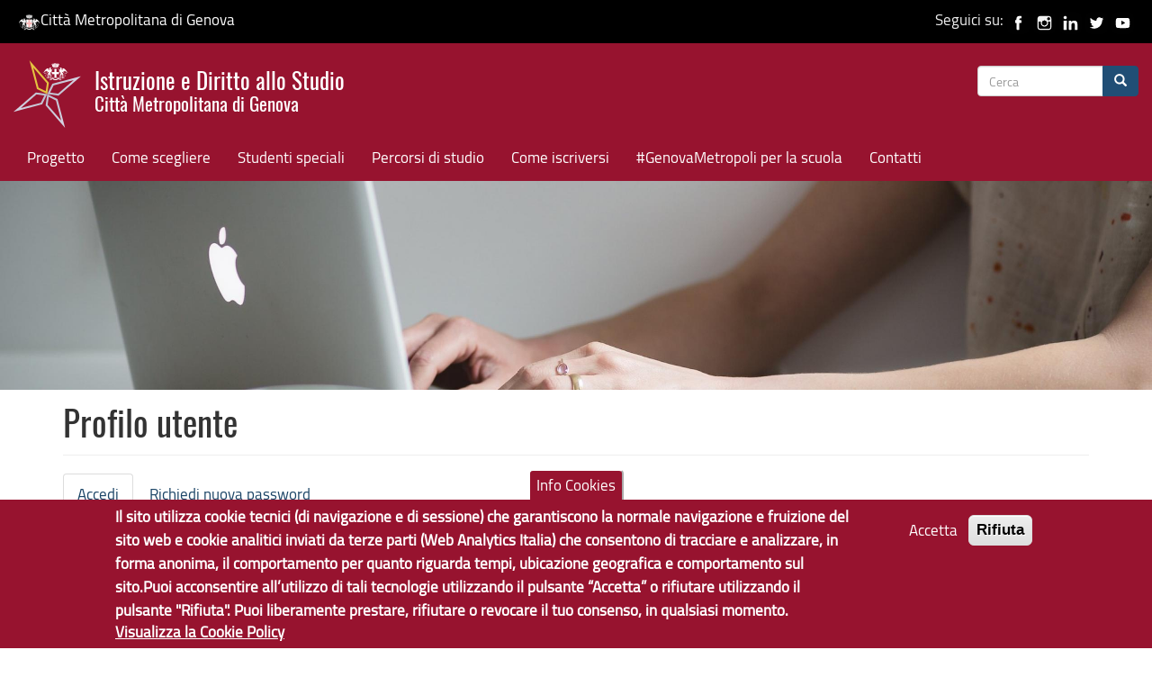

--- FILE ---
content_type: text/html; charset=utf-8
request_url: https://istruzione.cittametropolitana.genova.it/user
body_size: 9206
content:
<!DOCTYPE html>
<html lang="it" dir="ltr" prefix="content: http://purl.org/rss/1.0/modules/content/ dc: http://purl.org/dc/terms/ foaf: http://xmlns.com/foaf/0.1/ og: http://ogp.me/ns# rdfs: http://www.w3.org/2000/01/rdf-schema# sioc: http://rdfs.org/sioc/ns# sioct: http://rdfs.org/sioc/types# skos: http://www.w3.org/2004/02/skos/core# xsd: http://www.w3.org/2001/XMLSchema#">
<head>
  <link rel="profile" href="http://www.w3.org/1999/xhtml/vocab" />
  <meta charset="utf-8">
  <meta name="viewport" content="width=device-width, initial-scale=1.0">
  <meta http-equiv="Content-Type" content="text/html; charset=utf-8" />
<meta name="Generator" content="Drupal 7 (http://drupal.org)" />
<link rel="shortcut icon" href="https://istruzione.cittametropolitana.genova.it/sites/all/themes/CMGEcdn/favicon.ico" type="image/vnd.microsoft.icon" />
  <title>Profilo utente | Istruzione e Diritto allo Studio</title>
  <style>
@import url("https://istruzione.cittametropolitana.genova.it/modules/system/system.base.css?sgux0z");
</style>
<style>
@import url("https://istruzione.cittametropolitana.genova.it/modules/field/theme/field.css?sgux0z");
@import url("https://istruzione.cittametropolitana.genova.it/modules/node/node.css?sgux0z");
@import url("https://istruzione.cittametropolitana.genova.it/sites/all/modules/views/css/views.css?sgux0z");
@import url("https://istruzione.cittametropolitana.genova.it/sites/all/modules/back_to_top/css/back_to_top.css?sgux0z");
</style>
<style>
@import url("https://istruzione.cittametropolitana.genova.it/sites/all/modules/ctools/css/ctools.css?sgux0z");
@import url("https://istruzione.cittametropolitana.genova.it/sites/all/modules/lightbox2/css/lightbox.css?sgux0z");
@import url("https://istruzione.cittametropolitana.genova.it/sites/all/modules/panels/css/panels.css?sgux0z");
@import url("https://istruzione.cittametropolitana.genova.it/sites/all/modules/eu_cookie_compliance/css/eu_cookie_compliance.css?sgux0z");
@import url("https://istruzione.cittametropolitana.genova.it/sites/all/libraries/fontawesome/css/font-awesome.css?sgux0z");
@import url("https://istruzione.cittametropolitana.genova.it/sites/default/files/ctools/css/54416d864045a6fb2565e3a45c0a36a9.css?sgux0z");
</style>
<link type="text/css" rel="stylesheet" href="https://cdn.jsdelivr.net/npm/bootstrap@3.3.7/dist/css/bootstrap.css" media="all" />
<link type="text/css" rel="stylesheet" href="https://cdn.jsdelivr.net/npm/@unicorn-fail/drupal-bootstrap-styles@0.0.2/dist/3.3.1/7.x-3.x/drupal-bootstrap.css" media="all" />
<style>
@import url("https://istruzione.cittametropolitana.genova.it/sites/all/themes/CMGEcdn/css/style.css?sgux0z");
@import url("https://istruzione.cittametropolitana.genova.it/sites/all/themes/CMGEcdn/addons/bootstrap/jquery.smartmenus.bootstrap.css?sgux0z");
</style>
<style>
@import url("https://istruzione.cittametropolitana.genova.it/sites/default/files/fontyourface/font.css?sgux0z");
@import url("https://istruzione.cittametropolitana.genova.it/sites/default/files/fontyourface/local_fonts/oswald-normal-normal/stylesheet.css?sgux0z");
@import url("https://istruzione.cittametropolitana.genova.it/sites/default/files/fontyourface/local_fonts/titillium-normal-normal/stylesheet.css?sgux0z");
</style>
  <!-- HTML5 element support for IE6-8 -->
  <!--[if lt IE 9]>
    <script src="https://cdn.jsdelivr.net/html5shiv/3.7.3/html5shiv-printshiv.min.js"></script>
  <![endif]-->

<!-- Matomo -->
<script type="text/javascript">
  var _paq = window._paq = window._paq || [];
  /* tracker methods like "setCustomDimension" should be called before "trackPageView" */
  _paq.push(['trackPageView']);
  _paq.push(['enableLinkTracking']);
  (function() {
    var u="https://ingestion.webanalytics.italia.it/";
    _paq.push(['setTrackerUrl', u+'matomo.php']);
    _paq.push(['setSiteId', 'jLp6DNo0WQ']);
    var d=document, g=d.createElement('script'), s=d.getElementsByTagName('script')[0];
    g.type='text/javascript'; g.async=true; g.src=u+'matomo.js'; s.parentNode.insertBefore(g,s);
  })();
</script>
<!-- End Matomo Code -->

  <script src="https://istruzione.cittametropolitana.genova.it/sites/all/modules/jquery_update/replace/jquery/2.2/jquery.min.js?v=2.2.4"></script>
<script src="https://istruzione.cittametropolitana.genova.it/misc/jquery-extend-3.4.0.js?v=2.2.4"></script>
<script src="https://istruzione.cittametropolitana.genova.it/misc/jquery-html-prefilter-3.5.0-backport.js?v=2.2.4"></script>
<script src="https://istruzione.cittametropolitana.genova.it/misc/jquery.once.js?v=1.2"></script>
<script src="https://istruzione.cittametropolitana.genova.it/misc/drupal.js?sgux0z"></script>
<script src="https://istruzione.cittametropolitana.genova.it/sites/all/modules/jquery_update/js/jquery_browser.js?v=0.0.1"></script>
<script src="https://istruzione.cittametropolitana.genova.it/sites/all/modules/jquery_update/replace/ui/ui/minified/jquery.ui.effect.min.js?v=1.10.2"></script>
<script src="https://istruzione.cittametropolitana.genova.it/sites/all/modules/eu_cookie_compliance/js/jquery.cookie-1.4.1.min.js?v=1.4.1"></script>
<script src="https://istruzione.cittametropolitana.genova.it/misc/form-single-submit.js?v=7.101"></script>
<script src="https://cdn.jsdelivr.net/npm/bootstrap@3.3.7/dist/js/bootstrap.js"></script>
<script src="https://istruzione.cittametropolitana.genova.it/sites/all/modules/entityreference/js/entityreference.js?sgux0z"></script>
<script src="https://istruzione.cittametropolitana.genova.it/sites/all/modules/back_to_top/js/back_to_top.js?sgux0z"></script>
<script src="https://istruzione.cittametropolitana.genova.it/sites/default/files/languages/it_449eZ4DS-NH6Jt0RAzLZngz5kaqnCB4Mb-t8tvwMZtw.js?sgux0z"></script>
<script src="https://istruzione.cittametropolitana.genova.it/sites/all/modules/lightbox2/js/lightbox.js?sgux0z"></script>
<script src="https://istruzione.cittametropolitana.genova.it/sites/all/themes/CMGEcdn/jquery.smartmenus.js?sgux0z"></script>
<script src="https://istruzione.cittametropolitana.genova.it/sites/all/themes/CMGEcdn/addons/bootstrap/jquery.smartmenus.bootstrap.js?sgux0z"></script>
<script>jQuery.extend(Drupal.settings, {"basePath":"\/","pathPrefix":"","setHasJsCookie":0,"ajaxPageState":{"theme":"CMGEcdn","theme_token":"VykJIN22bGmcQ-Xz5JYWfBwJfnBdD60Z0Z-5qEJMfDg","js":{"0":1,"sites\/all\/modules\/eu_cookie_compliance\/js\/eu_cookie_compliance.min.js":1,"sites\/all\/themes\/bootstrap\/js\/bootstrap.js":1,"sites\/all\/modules\/jquery_update\/replace\/jquery\/2.2\/jquery.min.js":1,"misc\/jquery-extend-3.4.0.js":1,"misc\/jquery-html-prefilter-3.5.0-backport.js":1,"misc\/jquery.once.js":1,"misc\/drupal.js":1,"sites\/all\/modules\/jquery_update\/js\/jquery_browser.js":1,"sites\/all\/modules\/jquery_update\/replace\/ui\/ui\/minified\/jquery.ui.effect.min.js":1,"sites\/all\/modules\/eu_cookie_compliance\/js\/jquery.cookie-1.4.1.min.js":1,"misc\/form-single-submit.js":1,"https:\/\/cdn.jsdelivr.net\/npm\/bootstrap@3.3.7\/dist\/js\/bootstrap.js":1,"sites\/all\/modules\/entityreference\/js\/entityreference.js":1,"sites\/all\/modules\/back_to_top\/js\/back_to_top.js":1,"public:\/\/languages\/it_449eZ4DS-NH6Jt0RAzLZngz5kaqnCB4Mb-t8tvwMZtw.js":1,"sites\/all\/modules\/lightbox2\/js\/lightbox.js":1,"sites\/all\/themes\/CMGEcdn\/jquery.smartmenus.js":1,"sites\/all\/themes\/CMGEcdn\/addons\/bootstrap\/jquery.smartmenus.bootstrap.js":1},"css":{"modules\/system\/system.base.css":1,"modules\/field\/theme\/field.css":1,"modules\/node\/node.css":1,"sites\/all\/modules\/views\/css\/views.css":1,"sites\/all\/modules\/back_to_top\/css\/back_to_top.css":1,"sites\/all\/modules\/ctools\/css\/ctools.css":1,"sites\/all\/modules\/lightbox2\/css\/lightbox.css":1,"sites\/all\/modules\/panels\/css\/panels.css":1,"sites\/all\/modules\/eu_cookie_compliance\/css\/eu_cookie_compliance.css":1,"sites\/all\/libraries\/fontawesome\/css\/font-awesome.css":1,"public:\/\/ctools\/css\/54416d864045a6fb2565e3a45c0a36a9.css":1,"https:\/\/cdn.jsdelivr.net\/npm\/bootstrap@3.3.7\/dist\/css\/bootstrap.css":1,"https:\/\/cdn.jsdelivr.net\/npm\/@unicorn-fail\/drupal-bootstrap-styles@0.0.2\/dist\/3.3.1\/7.x-3.x\/drupal-bootstrap.css":1,"sites\/all\/themes\/CMGEcdn\/css\/style.css":1,"sites\/all\/themes\/CMGEcdn\/addons\/bootstrap\/jquery.smartmenus.bootstrap.css":1,"sites\/default\/files\/fontyourface\/font.css":1,"public:\/\/fontyourface\/local_fonts\/oswald-normal-normal\/stylesheet.css":1,"public:\/\/fontyourface\/local_fonts\/titillium-normal-normal\/stylesheet.css":1}},"lightbox2":{"rtl":"0","file_path":"\/(\\w\\w\/)public:\/","default_image":"\/sites\/all\/modules\/lightbox2\/images\/brokenimage.jpg","border_size":10,"font_color":"000","box_color":"fff","top_position":"","overlay_opacity":"0.8","overlay_color":"000","disable_close_click":true,"resize_sequence":0,"resize_speed":400,"fade_in_speed":400,"slide_down_speed":600,"use_alt_layout":false,"disable_resize":false,"disable_zoom":false,"force_show_nav":false,"show_caption":true,"loop_items":false,"node_link_text":"Vedi dettagli immagine","node_link_target":false,"image_count":"Immagine !current di !total","video_count":"Video !current di !total","page_count":"Pagina !current di !total","lite_press_x_close":"Seleziona \u003Ca href=\u0022#\u0022 onclick=\u0022hideLightbox(); return FALSE;\u0022\u003E\u003Ckbd\u003Ex\u003C\/kbd\u003E\u003C\/a\u003E per chiudere","download_link_text":"","enable_login":false,"enable_contact":false,"keys_close":"c x 27","keys_previous":"p 37","keys_next":"n 39","keys_zoom":"z","keys_play_pause":"32","display_image_size":"original","image_node_sizes":"()","trigger_lightbox_classes":"","trigger_lightbox_group_classes":"","trigger_slideshow_classes":"","trigger_lightframe_classes":"","trigger_lightframe_group_classes":"","custom_class_handler":0,"custom_trigger_classes":"","disable_for_gallery_lists":true,"disable_for_acidfree_gallery_lists":true,"enable_acidfree_videos":true,"slideshow_interval":5000,"slideshow_automatic_start":true,"slideshow_automatic_exit":true,"show_play_pause":true,"pause_on_next_click":false,"pause_on_previous_click":true,"loop_slides":false,"iframe_width":600,"iframe_height":400,"iframe_border":1,"enable_video":false,"useragent":"Mozilla\/5.0 (Macintosh; Intel Mac OS X 10_15_7) AppleWebKit\/537.36 (KHTML, like Gecko) Chrome\/131.0.0.0 Safari\/537.36; ClaudeBot\/1.0; +claudebot@anthropic.com)"},"back_to_top":{"back_to_top_button_trigger":100,"back_to_top_button_text":"Back to top","#attached":{"library":[["system","ui"]]}},"eu_cookie_compliance":{"cookie_policy_version":"1.0.0","popup_enabled":1,"popup_agreed_enabled":0,"popup_hide_agreed":1,"popup_clicking_confirmation":false,"popup_scrolling_confirmation":false,"popup_html_info":"\u003Cbutton type=\u0022button\u0022 class=\u0022eu-cookie-withdraw-tab\u0022\u003EInfo Cookies\u003C\/button\u003E\n\u003Cdiv class=\u0022eu-cookie-compliance-banner eu-cookie-compliance-banner-info eu-cookie-compliance-banner--opt-in\u0022\u003E\n  \u003Cdiv class=\u0022popup-content info\u0022\u003E\n        \u003Cdiv id=\u0022popup-text\u0022\u003E\n      \u003Cp\u003EIl sito utilizza cookie tecnici (di navigazione e di sessione) che garantiscono la normale navigazione e fruizione del sito web e cookie analitici inviati da terze parti (Web Analytics Italia) che consentono di tracciare e analizzare, in forma anonima, il comportamento per quanto riguarda tempi, ubicazione geografica e comportamento sul sito.Puoi acconsentire all\u2019utilizzo di tali tecnologie utilizzando il pulsante \u201cAccetta\u201d o rifiutare utilizzando il pulsante \u0022Rifiuta\u0022. Puoi liberamente prestare, rifiutare o revocare il tuo consenso, in qualsiasi momento.\u003C\/p\u003E\n              \u003Cbutton type=\u0022button\u0022 class=\u0022find-more-button eu-cookie-compliance-more-button\u0022\u003EVisualizza la Cookie Policy\u003C\/button\u003E\n          \u003C\/div\u003E\n    \n    \u003Cdiv id=\u0022popup-buttons\u0022 class=\u0022\u0022\u003E\n            \u003Cbutton type=\u0022button\u0022 class=\u0022agree-button eu-cookie-compliance-secondary-button\u0022\u003EAccetta\u003C\/button\u003E\n              \u003Cbutton type=\u0022button\u0022 class=\u0022decline-button eu-cookie-compliance-default-button\u0022 \u003ERifiuta\u003C\/button\u003E\n          \u003C\/div\u003E\n  \u003C\/div\u003E\n\u003C\/div\u003E","use_mobile_message":false,"mobile_popup_html_info":"  \u003Cbutton type=\u0022button\u0022 class=\u0022eu-cookie-withdraw-tab\u0022\u003EInfo Cookies\u003C\/button\u003E\n\u003Cdiv class=\u0022eu-cookie-compliance-banner eu-cookie-compliance-banner-info eu-cookie-compliance-banner--opt-in\u0022\u003E\n  \u003Cdiv class=\u0022popup-content info\u0022\u003E\n        \u003Cdiv id=\u0022popup-text\u0022\u003E\n                    \u003Cbutton type=\u0022button\u0022 class=\u0022find-more-button eu-cookie-compliance-more-button\u0022\u003EVisualizza la Cookie Policy\u003C\/button\u003E\n          \u003C\/div\u003E\n    \n    \u003Cdiv id=\u0022popup-buttons\u0022 class=\u0022\u0022\u003E\n            \u003Cbutton type=\u0022button\u0022 class=\u0022agree-button eu-cookie-compliance-secondary-button\u0022\u003EAccetta\u003C\/button\u003E\n              \u003Cbutton type=\u0022button\u0022 class=\u0022decline-button eu-cookie-compliance-default-button\u0022 \u003ERifiuta\u003C\/button\u003E\n          \u003C\/div\u003E\n  \u003C\/div\u003E\n\u003C\/div\u003E\n","mobile_breakpoint":"768","popup_html_agreed":"\u003Cdiv\u003E\n  \u003Cdiv class=\u0022popup-content agreed\u0022\u003E\n    \u003Cdiv id=\u0022popup-text\u0022\u003E\n      \u003Ch2\u003EGrazie di aver accettato l\u0027utilizzo dei cookies\u003C\/h2\u003E\n\u003Cp\u003EAdesso \u00e8 possibile nascondere questo messaggio o scoprire di pi\u00f9 sulla privacy policy di Citt\u00e0 Metropolitana di Genova.\u003C\/p\u003E\n    \u003C\/div\u003E\n    \u003Cdiv id=\u0022popup-buttons\u0022\u003E\n      \u003Cbutton type=\u0022button\u0022 class=\u0022hide-popup-button eu-cookie-compliance-hide-button\u0022\u003ENascondi\u003C\/button\u003E\n              \u003Cbutton type=\u0022button\u0022 class=\u0022find-more-button eu-cookie-compliance-more-button-thank-you\u0022 \u003EMaggiori informazioni\u003C\/button\u003E\n          \u003C\/div\u003E\n  \u003C\/div\u003E\n\u003C\/div\u003E","popup_use_bare_css":false,"popup_height":"auto","popup_width":"100%","popup_delay":1000,"popup_link":"https:\/\/www.cittametropolitana.genova.it\/cookiepolicy","popup_link_new_window":1,"popup_position":null,"fixed_top_position":false,"popup_language":"it","store_consent":false,"better_support_for_screen_readers":0,"reload_page":0,"domain":"","domain_all_sites":0,"popup_eu_only_js":0,"cookie_lifetime":"180","cookie_session":false,"disagree_do_not_show_popup":0,"method":"opt_in","allowed_cookies":"https:\/\/ingestion.webanalytics.italia.it\/matomo.js","withdraw_markup":"\u003Cbutton type=\u0022button\u0022 class=\u0022eu-cookie-withdraw-tab\u0022\u003EInfo Cookies\u003C\/button\u003E\n\u003Cdiv class=\u0022eu-cookie-withdraw-banner\u0022\u003E\n  \u003Cdiv class=\u0022popup-content info\u0022\u003E\n    \u003Cdiv id=\u0022popup-text\u0022\u003E\n      \u003Ch2\u003ECitt\u00e0 Metropolitana di Genova utilizza i cookies per migliorare la tua esperienza di navigazione - Hai fornito il tuo consenso\u003C\/h2\u003E\n    \u003C\/div\u003E\n    \u003Cdiv id=\u0022popup-buttons\u0022\u003E\n      \u003Cbutton type=\u0022button\u0022 class=\u0022eu-cookie-withdraw-button\u0022\u003EAnnulla consenso (opt-out)\u003C\/button\u003E\n    \u003C\/div\u003E\n  \u003C\/div\u003E\n\u003C\/div\u003E\n","withdraw_enabled":1,"withdraw_button_on_info_popup":0,"cookie_categories":[],"cookie_categories_details":[],"enable_save_preferences_button":1,"cookie_name":"","cookie_value_disagreed":"0","cookie_value_agreed_show_thank_you":"1","cookie_value_agreed":"2","containing_element":"body","automatic_cookies_removal":1,"close_button_action":"close_banner"},"urlIsAjaxTrusted":{"\/user":true},"bootstrap":{"anchorsFix":"0","anchorsSmoothScrolling":"0","formHasError":1,"popoverEnabled":1,"popoverOptions":{"animation":1,"html":0,"placement":"right","selector":"","trigger":"click","triggerAutoclose":1,"title":"","content":"","delay":0,"container":"body"},"tooltipEnabled":1,"tooltipOptions":{"animation":1,"html":0,"placement":"auto left","selector":"","trigger":"hover focus","delay":0,"container":"body"}}});</script>
</head>
<body  class="navbar-is-fixed-top html not-front not-logged-in no-sidebars page-user"> 

  <div id="skip-link" role="region" aria-label="skiplink">
    <a href="#main-content" class="sr-only sr-only-focusable element-invisible element-focusable">Salta al contenuto principale</a>
  </div>
    
 

<header id="navbar" role="banner" class="navbar navbar-fixed-top navbar-default" aria-label="banner top">
<div class="container-fuild" id="regione-social">
 <div class="row"> 
      <div class="col-md-6"><a href="http://www.cittametropolitana.genova.it" title="Città Metropolitana di Genova"><img class="logo-genovametropoli" alt="Logo Città Metropolitana di Genova" src="/sites/all/themes/CMGEcdn/images/cmge-white.svg" style="width:25px" />Città Metropolitana di Genova</a></div> 
      <div class="col-md-6" style="text-align:right;">Seguici su: 
	  <a href="https://www.facebook.com/cittametropolitanadigenova/" title="Pagina Facebook GenovaMetropoli"><img alt="Facebook di CMGE" title="Facebook di CMGE" src="/sites/all/themes/CMGEcdn/images/facebook.svg" style="width:25px" /></a>
	  <a href="https://www.instagram.com/cmgenova/" title="Pagina Instagram GenovaMetropoli"><img alt="Instagram di CMGE" title="Instagram di CMGE" src="/sites/all/themes/CMGEcdn/images/instagram.svg" style="width:25px" /></a>
	  <a href="https://www.linkedin.com/company/citt%C3%A0-metropolitana-di-genova/" title="Linkedin di GenovaMetropoli"><img alt="Linkedin di CMGE" title="Linkedin di CMGE" src="/sites/all/themes/CMGEcdn/images/linkedin.svg" style="width:25px" /></a>
	  <a href="https://twitter.com/GenovaMetropoli" title="Twitter di GenovaMetropoli"><img alt="Twitter di CMGE" title="Twitter di CMGE" src="/sites/all/themes/CMGEcdn/images/twitter.svg" style="width:25px" /></a>
	  <a href="https://www.youtube.com/c/cittametropolitanadigenova" title="Città Metropolitana di Genova Canale YouTube GenovaMetropoli"><img alt="youtube di CMGE" title="youtube di CMGE" src="/sites/all/themes/CMGEcdn/images/youtube.svg" style="width:25px" /></a>
	  </div> 
   </div> 
</div>
  <div class="container-fluid">
    <div class="navbar-header">
              <a class="logo navbar-btn pull-left" href="/" title="Home">
          <img src="https://istruzione.cittametropolitana.genova.it/sites/default/files/logo-istruzione-cmge7.png" alt="Home" style="width:75px; margin-top:-9px" />
        </a>
      
              <span><a class="name navbar-brand" href="/" title="Home" alt="Home">Istruzione e Diritto allo Studio <br />
		  			<div class="lead">Città Metropolitana di Genova</div></span>
		  		</a>
	  
              <button type="button" class="navbar-toggle" data-toggle="collapse" data-target="#navbar-collapse">
          <span class="sr-only">Toggle navigation</span>
          <span class="icon-bar"></span>
          <span class="icon-bar"></span>
          <span class="icon-bar"></span>
        </button>
          </div>

          <div class="navbar-collapse collapse" id="navigation-bar">
        <nav aria-label="nagivation-bar">
              <div class="region region-navigation">
    <section id="block-search-form" class="block block-search clearfix">

      
  <form class="form-search content-search" action="/user" method="post" id="search-block-form" accept-charset="UTF-8"><div><div>
      <h1 class="element-invisible">Form di ricerca</h1>
    <div class="input-group"><input title="Inserisci i termini da cercare." placeholder="Cerca" class="form-control form-text" type="text" id="edit-search-block-form--2" name="search_block_form" value="" size="15" maxlength="128" /><span class="input-group-btn"><button type="submit" class="btn btn-primary" aria-label="Cerca" alt="Cerca"><span class="icon glyphicon glyphicon-search" aria-hidden="true"></span>
</button></span></div><div class="form-actions form-wrapper form-group" id="edit-actions--2"><button class="element-invisible btn btn-primary form-submit" type="submit" id="edit-submit--2" name="op" value="Cerca">Cerca</button>
</div><input type="hidden" name="form_build_id" value="form-rz8kuXaZXVI3Pt87iXzUSDlv5Ql5pV-iHDssx9NTX60" />
<input type="hidden" name="form_id" value="search_block_form" />
</div>
</div></form>
</section>
  </div>
        </nav>
      </div>
              <div class="navbar-collapse collapse" id="navbar-collapse">
        <nav aria-label="primary and secondary menu">
                      <ul class="menu nav navbar-nav"><li class="first leaf"><a href="/content/idea-progetto-e-gruppo-di-lavoro" title="Il progetto: idea e missione del portale e gruppo di lavoro">Progetto</a></li>
<li class="leaf"><a href="/content/come-scegliere" title="Come scegliere">Come scegliere</a></li>
<li class="leaf"><a href="/content/studenti-speciali" title="Studenti speciali">Studenti speciali</a></li>
<li class="leaf"><a href="/content/i-percorsi-di-studio-dopo-la-scuola-media" title="I percorsi di studio">Percorsi di studio</a></li>
<li class="leaf"><a href="/content/come-iscriversi" title="Come iscriversi">Come iscriversi</a></li>
<li class="leaf"><a href="/content/genovametropoli-la-scuola" title="#GenovaMetropoli per la scuola">#GenovaMetropoli per la scuola</a></li>
<li class="last leaf"><a href="/eform/submit/contatti-per-il-sito-web" title="">Contatti</a></li>
</ul>                            </nav>
      </div>
    
	</div> 
</header>


  <div id="featured" role="banner" aria-label="featured banner">
       <div class="region region-featured">
    <section id="block-views-hp-banner-block-1" class="block block-views clearfix">

        <h2 class="block-title">HP banner</h2>
    
  <div class="view view-hp-banner view-id-hp_banner view-display-id-block_1 view-dom-id-af1267044ceee3c2753ecfd7fc2edd94">
        
  
  
      <div class="view-content">
        <div class="views-row views-row-1 views-row-odd views-row-first views-row-last">
      
          <img typeof="foaf:Image" class="img-responsive" src="https://istruzione.cittametropolitana.genova.it/sites/default/files/styles/banner/public/banner/laptop-2562361_1920.jpg?itok=At3kS_rW" width="2550" height="550" alt="immagine laptop" title="immagine laptop" />    </div>
    </div>
  
  
  
  
  
  
</div>
</section>
  </div>
  </div>



<div class="main-banner container">

  <header role="banner" id="page-header" aria-label="header page">
<!-- Eliminato lo slogan sopra il titolo perchè non serve e da problemi di accessibilità
          <p class="lead">Città Metropolitana di Genova</p>
    -->
      </header> <!-- /#page-header -->

  </div>

<!--<div class="main-container">-->

<div class="main-container container">


  <!-- /#page-header -->

  <div class="row">

    
    <section class="col-sm-12">
                  <a id="main-content"></a>
                    <h1 class="page-header">Profilo utente</h1>
                                <h2 class="element-invisible">Schede primarie</h2><ul class="tabs--primary nav nav-tabs"><li class="active"><a href="/user" class="active">Accedi<span class="element-invisible">(scheda attiva)</span></a></li>
<li><a href="/user/password">Richiedi nuova password</a></li>
</ul>                  	  <!-- /riga aggiunta per togliere NO CONTENT nella Home page -->
				
        <div class="region region-content">
    <section id="block-system-main" class="block block-system clearfix">

      
  <form action="/user" method="post" id="user-login" accept-charset="UTF-8"><div><div class="form-item form-item-name form-type-textfield form-group"> <label class="control-label" for="edit-name">Nome utente <span class="form-required" title="Questo campo è obbligatorio.">*</span></label>
<input class="form-control form-text required" title="Inserisci il tuo nome utente Istruzione e Diritto allo Studio." data-toggle="tooltip" type="text" id="edit-name" name="name" value="" size="60" maxlength="60" /></div><div class="form-item form-item-pass form-type-password form-group"> <label class="control-label" for="edit-pass">Password <span class="form-required" title="Questo campo è obbligatorio.">*</span></label>
<input class="form-control form-text required" title="Inserisci la password associata al tuo nome utente." data-toggle="tooltip" type="password" id="edit-pass" name="pass" size="60" maxlength="128" /></div><input type="hidden" name="form_build_id" value="form-H5-AVJ9FzHc2oyAnleiXm53p0UuRvxeKiDJd0W4U8Dc" />
<input type="hidden" name="form_id" value="user_login" />
<div class="form-actions form-wrapper form-group" id="edit-actions"><button type="submit" id="edit-submit" name="op" value="Accedi" class="btn btn-primary form-submit">Accedi</button>
</div></div></form>
</section>
<section id="block-imageblock-3" class="block block-imageblock clearfix">

        <h2 class="block-title">Quanto sono chiare le informazioni su questa pagina?</h2>
    
    <div class="block-image">
    <img class="imageblock-image img-responsive" typeof="foaf:Image" src="https://istruzione.cittametropolitana.genova.it/sites/default/files/imageblock/ImgVotazione-trasparente.png" alt="Quanto sono chiare le informazioni su questa pagina?" title="Quanto sono chiare le informazioni su questa pagina?" />  </div>

  <div class="block-body">
    <p>	<button type="button" id="dialog_vote_button" class="btn btn-primary">Vota il servizio!</button></p>
<script>
<!--//--><![CDATA[// ><!--

	jQuery('#dialog_vote_button').on('click', function(){
            var url = window.location.href;
	    var vote_url = 'https://csat.cittametropolitana.genova.it/form/rating?servizio=8&pagina='+url+'#no-back';
	    jQuery('#csat_frame').attr('src',  vote_url);

	    window.addEventListener("message", function(event)  {
		if (event.origin !== "https://csat.cittametropolitana.genova.it")
		    return;
		if (event.data) {
		      data = JSON.parse(event.data);
		      jQuery('#csat_frame').css('height', data['height'] + 300 + 'px');

		}
	    }, false);

	    jQuery('#modal_vote').modal('show');
	});
	
//--><!]]>
</script><div class="modal fade" id="modal_vote" tabindex="-1" role="dialog">
<div class="modal-dialog modal-lg" role="document">
<div class="modal-content">
<div class="modal-header">
<div class="row">
<div class="col-md-3 col-sm-3 col-xs-3">
		                <a class="logo navbar-btn pull-left" href="/it" title="Home"><br />
		                    <img src="https://csat.cittametropolitana.genova.it/sites/default/files/Logo-GenovaMetropoli-w75.png" alt="Home" title="Home" style="width:75px; margin-top:-9px" /><br />
		                </a>
		            </div>
<div class="col-md-7 col-sm-7 col-xs-7">
<div class="row">
<div>
<h1 class="text-center" style="color: rgb(51, 51, 51); margin-top: 0px;margin-bottom:0px">Città Metropolitana di Genova</h1>
</div>
</div>
<div class="row">
<div>
<h2 class="text-center" style="color: rgb(51, 51, 51);margin-top:0px;margin-bottom:0px">Soddisfazione utente</h2>
</div>
</div>
<div class="row">
<div>
<p class="text-center" style="color: rgb(51, 51, 51)">Vota la facilità di utilizzo del servizio online</p>
</div>
</div>
</div>
<div class="col-md-1 col-sm-1 col-xs-1" style="float: right">
		<button type="button" class="close" data-dismiss="modal" aria-label="Close"><span style="color:rgb(119,119,119)" aria-hidden="true">×</span></button>
		            </div>
</div>
</div>
<div class="modal-body">
<div>
<iframe style="width:100%;height:750px;border: 0px" allowfullscreen="" id="csat_frame" title="Votazione"></iframe></div>
</div>
</div>
</div>
</div>
  </div>

</section>
  </div>
    </section>

    
  </div>
</div>

<div class="secondary-container container-fuild" id="cmge-footer"> 
	<div class="row">
		 <div id="qq1" class="col-md-3 col-xs-12">
							  <div class="region region-qq1">
    <section id="block-menu-menu-come-scegliere" class="block block-menu clearfix">

        <h2 class="block-title">Come scegliere</h2>
    
  <ul class="menu nav"><li class="first leaf"><a href="/content/il-dirittodovere-all%E2%80%99istruzione" title="Il diritto/dovere all&#039;istruzione">Diritto e dovere all&#039;istruzione</a></li>
<li class="leaf"><a href="/content/scegliere-cosa-fare" title="Scegliere cosa fare">Scegliere cosa fare</a></li>
<li class="leaf"><a href="/content/ambiti-di-interesse" title="Ambiti di interesse e percorsi di studio associati">Ambiti di interesse</a></li>
<li class="leaf"><a href="/content/la-struttura-del-sistema-educativo" title="La struttura del sistema educativo">Il sistema educativo</a></li>
<li class="leaf"><a href="/content/scuole" title="Conoscere le scuole">Conoscere le scuole</a></li>
<li class="leaf"><a href="/content/lorientamento-nelle-scuole" title="L&#039;orientamento nelle scuole">Orientamento nelle scuole</a></li>
<li class="last leaf"><a href="/content/le-prospettive-occupazionali" title="Le prospettive occupazionali">Prospettive occupazionali</a></li>
</ul>
</section>
<section id="block-menu-block-2" class="block block-menu-block clearfix">

        <h2 class="block-title">Studenti speciali</h2>
    
  <div class="menu-block-wrapper menu-block-2 menu-name-menu-studenti-speciali parent-mlid-0 menu-level-1">
  <ul class="menu nav"><li class="first leaf menu-mlid-991"><a href="/content/gli-studenti-con-bes" title="Bisogni Educativi Speciali (BES)">Bisogni Educativi Speciali</a></li>
<li class="leaf menu-mlid-993"><a href="/content/informarsi-sulla-scuola" title="Informarsi sulla scuola">Informarsi sulla scuola</a></li>
<li class="leaf menu-mlid-994"><a href="/content/le-risorse-supporto-agli-studenti-con-disabilit%C3%A0" title="Le risorse">Le risorse</a></li>
<li class="last leaf menu-mlid-992"><a href="/content/scegliere-il-percorso-adatto" title="Scegliere il percorso adatto">Scegliere il percorso adatto</a></li>
</ul></div>

</section>
  </div>
					 </div>
		 <div id="qq2" class="col-md-3 col-xs-12">
						    <div class="region region-qq2">
    <section id="block-menu-menu-i-percorsi-di-studio" class="block block-menu clearfix">

        <h2 class="block-title">I percorsi di studio</h2>
    
  <ul class="menu nav"><li class="first leaf"><a href="/offerta-formativa/studiare-dopo-le-medie" title="L&#039;offerta formativa sul territorio metropolitano - Studiare dopo le medie">Studiare dopo le medie</a></li>
<li class="leaf"><a href="/content/studiare-dopo-il-diploma" title="Studiare dopo il diploma">Studiare dopo il diploma</a></li>
<li class="last leaf"><a href="/content/studiare-da-adulti" title="Studiare da adulti">Studiare da adulti</a></li>
</ul>
</section>
<section id="block-block-3" class="block block-block clearfix">

        <h2 class="block-title">Accessibilità</h2>
    
  <p>Città Metropolitana di Genova si impegna a rendere il proprio sito web accessibile, conformemente al D.lgs. 10 agosto 2018, n.106 che ha recepito la direttiva UE 2016/2102 del Parlamento europeo e del Consiglio.</p>
<p><a href="https://form.agid.gov.it/view/5cef1770-58a0-11f0-bd1d-cd60722328fe" title="Dichiarazione di accessibilità portale Istruzione GenovaMetropoli" alt="Dichiarazione di accessibilità portale Istruzione GenovaMetropoli" target="_blank">Dichiarazione di Accessibilità</a></p>

</section>
  </div>
			 
		</div>
		 <div id="qq3" class="col-md-3 col-xs-12">
							  <div class="region region-qq3">
    <section id="block-menu-menu-come-iscriversi" class="block block-menu clearfix">

        <h2 class="block-title">Come iscriversi</h2>
    
  <ul class="menu nav"><li class="first leaf"><a href="/content/iscrizione-dalla-terza-media" title="Iscrizione dalla “terza media”">Iscrizione dalla “terza media”</a></li>
<li class="leaf"><a href="/content/iscrizione-ai-licei-musicali-e-coreutici-e-alle-sezioni-indirizzo-sportivo-dei-licei" title="Iscrizione ai licei musicali e coreutici e alle sezioni a indirizzo sportivo dei licei scientifici">Iscrizione liceo musicale|coreutico|sportivo</a></li>
<li class="leaf"><a href="/content/iscrizioni-di-alunni-con-disabilit%C3%A0" title="Iscrizioni di alunni con disabilità">Iscrizioni di alunni con disabilità</a></li>
<li class="leaf"><a href="/content/cambiare-scuola" title="Cambiare scuola ad anno scolastico iniziato">Cambiare scuola</a></li>
<li class="last leaf"><a href="/content/come-certificare-la-conoscenza-della-lingua-italiana" title="Come certificare la conoscenza della lingua italiana">Certificare la conoscenza della lingua italiana</a></li>
</ul>
</section>
  </div>
					</div>
		<div id="qq4" class="col-md-3 col-xs-12">
							  <div class="region region-qq4">
    <section id="block-menu-menu-scopri-di-pi-" class="block block-menu clearfix">

        <h2 class="block-title">#GenovaMetropoli per la scuola</h2>
    
  <ul class="menu nav"><li class="first leaf"><a href="/content/il-sistema-bibliotecario-di-genova-metropolitana-gmp" title="Il sistema Bibliotecario di Genova MetroPolitana (GMP)">Biblioteche metropolitane</a></li>
<li class="leaf"><a href="/content/il-piano-provinciale-dellofferta-formativa" title="Il Piano provinciale dell&#039;offerta formativa">Piano provinciale dell&#039;offerta formativa</a></li>
<li class="leaf"><a href="/content/il-dimensionamento-scolastico" title="Dimensionamento scolastico">Dimensionamento scolastico</a></li>
<li class="leaf"><a href="/content/gli-edifici-scolastici" title="Gli edifici scolastici">Edifici scolastici</a></li>
<li class="leaf"><a href="/content/servizi-studenti-con-disabilit%C3%A0" title="Servizi per studenti disabili">Servizi per studenti disabili</a></li>
<li class="last leaf"><a href="/content/progetti-ed-iniziative" title="Progetti ed iniziative">Progetti ed iniziative</a></li>
</ul>
</section>
  </div>
					</div>
	</div>
</div>

  <footer class="footer ">
      <div class="region region-footer">
    <section id="block-block-1" class="block block-block clearfix">

      
  <div class="container">
<div class="row">
<div class="col-md-6">
<p style="padding-top:15px; padding-bottom:15px;">Copyright © 2017 Città metropolitana di Genova | CF: 80007350103</p>
</div>
<div class="col-md-6" style="text-align:right;">
<ul class="nav navbar-nav">
<li><a href="/content/tecnologie-ed-accessibilita">Tecnologie e Accessibilità</a></li>
<li><a href="https://www.cittametropolitana.genova.it/privacy">Privacy</a></li>
<li><a href="/content/note-legali">Note Legali</a></li>
<li><a href="/eform/submit/contatti-per-il-sito-web" title="Intranet">Contatti</a></li>
<li><a href="/content/statistiche-del-sito" title="Statistiche">Statistiche</a></li>
<li><a href="/user" title="Intranet">Area Riservata</a></li>
</ul>
</div>
</div>
</div>

</section>
  </div>
  </footer>
  <script>window.eu_cookie_compliance_cookie_name = "";</script>
<script defer="defer" src="https://istruzione.cittametropolitana.genova.it/sites/all/modules/eu_cookie_compliance/js/eu_cookie_compliance.min.js?sgux0z"></script>
<script src="https://istruzione.cittametropolitana.genova.it/sites/all/themes/bootstrap/js/bootstrap.js?sgux0z"></script>
</body>
</html>


--- FILE ---
content_type: text/css
request_url: https://istruzione.cittametropolitana.genova.it/sites/default/files/fontyourface/local_fonts/titillium-normal-normal/stylesheet.css?sgux0z
body_size: -109
content:
@font-face {
  font-family: 'titillium';
  src: url("Titillium-Regular-webfont.eot");
  src: url("Titillium-Regular-webfont.eot?#iefix") format("embedded-opentype"), url("Titillium-Regular-webfont.ttf") format("truetype"), url("Titillium-Regular-webfont.woff") format("woff"), url("Titillium-Regular-webfont.svg#titilliumregular") format("svg");
  font-style: normal;
  font-weight: normal;
}
